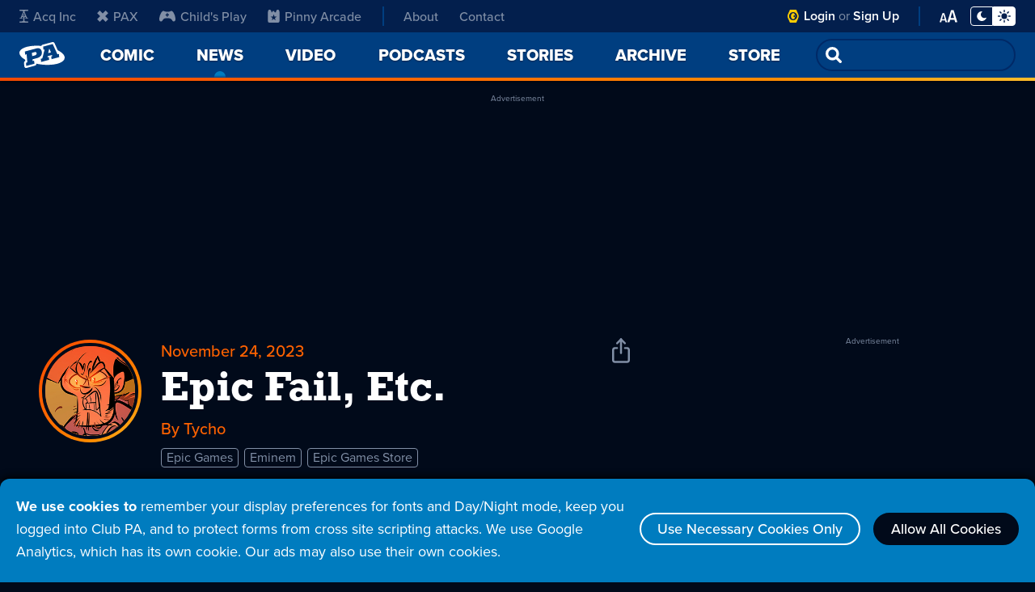

--- FILE ---
content_type: text/html; charset=utf-8
request_url: https://www.google.com/recaptcha/api2/aframe
body_size: 268
content:
<!DOCTYPE HTML><html><head><meta http-equiv="content-type" content="text/html; charset=UTF-8"></head><body><script nonce="INAJTGJLku3kA7cAIemC8Q">/** Anti-fraud and anti-abuse applications only. See google.com/recaptcha */ try{var clients={'sodar':'https://pagead2.googlesyndication.com/pagead/sodar?'};window.addEventListener("message",function(a){try{if(a.source===window.parent){var b=JSON.parse(a.data);var c=clients[b['id']];if(c){var d=document.createElement('img');d.src=c+b['params']+'&rc='+(localStorage.getItem("rc::a")?sessionStorage.getItem("rc::b"):"");window.document.body.appendChild(d);sessionStorage.setItem("rc::e",parseInt(sessionStorage.getItem("rc::e")||0)+1);localStorage.setItem("rc::h",'1768922948101');}}}catch(b){}});window.parent.postMessage("_grecaptcha_ready", "*");}catch(b){}</script></body></html>

--- FILE ---
content_type: application/javascript; charset=utf-8
request_url: https://fundingchoicesmessages.google.com/f/AGSKWxVhwLbn1e118qXDL4eeIO_REnMI2db-gub9LQyF7Cje_tI4AuYQKM-F5e04cvVZt2jEdNPZlT0jSkQcIFWAlr4rG2j-lBYxL2zyvEx36HyvHmL1HkVkH9PILAxS8Ni9sQPmvUTjyUYbHT0h84FLGW8u69P1v0Z-xNpMif0ubQ3GRbsqRDMF1KyLKoRx/_/popounder4./adsecondary.-ad-313x232./leaderad./ad/common_
body_size: -1291
content:
window['e4bef0ad-3067-4d83-8a6d-62b965fb1496'] = true;